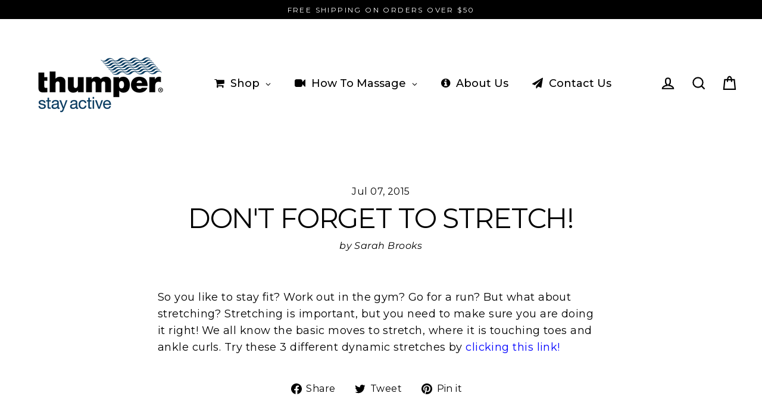

--- FILE ---
content_type: text/css
request_url: https://thumpermassager.ca/cdn/shop/t/12/assets/bold-upsell-custom.css?v=150135899998303055901664868560
body_size: -676
content:
/*# sourceMappingURL=/cdn/shop/t/12/assets/bold-upsell-custom.css.map?v=150135899998303055901664868560 */


--- FILE ---
content_type: application/javascript; charset=utf-8
request_url: https://g10300385420.co/gr?id=-MW6A0m43AmLj-fgs6OS&refurl=&winurl=https%3A%2F%2Fthumpermassager.ca%2Fblogs%2Fblog%2Fdont-forget-stretch
body_size: 198
content:
if (typeof georedirect1616101776557loaded === "function") { georedirect1616101776557loaded(); }if (typeof georedirectLoaded !== "undefined" && typeof georedirectLoaded["-MW6A0m43AmLj-fgs6OS"] === "function") { georedirectLoaded["-MW6A0m43AmLj-fgs6OS"](); }if (typeof georedirect1616101776557Status === "function") { georedirect1616101776557Status(0); }